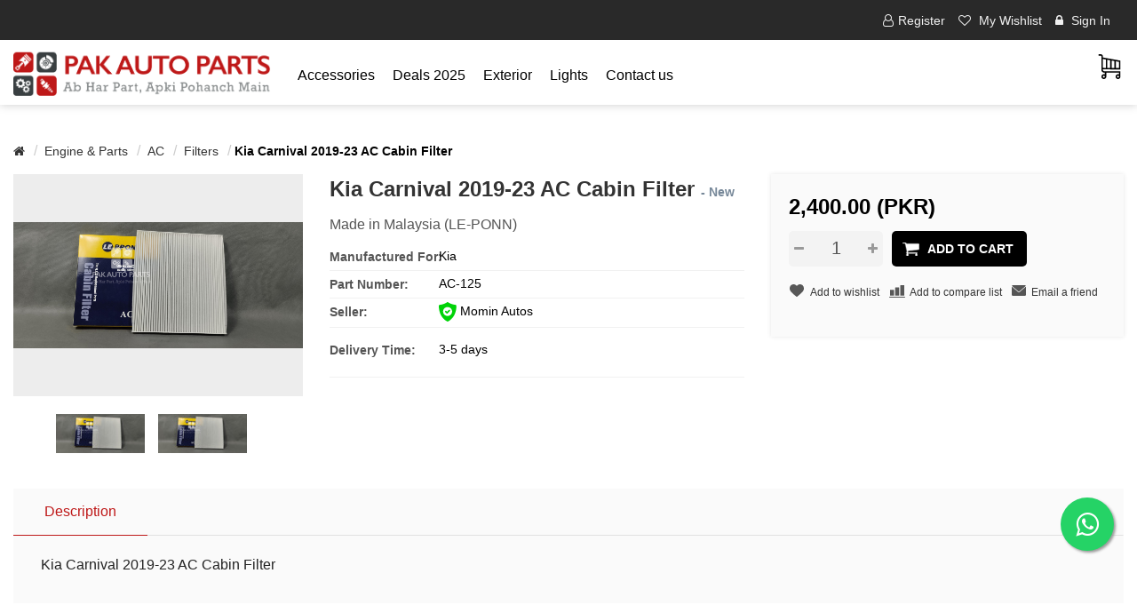

--- FILE ---
content_type: text/html; charset=utf-8
request_url: https://pakautoparts.pk/kia-carnival-2019-23-ac-cabin-filter
body_size: 7046
content:
<!DOCTYPE html><html lang=en class=html-product-details-page><head><title>Kia Carnival 2019-23 AC Cabin Filter-PakAutoParts</title><meta charset=UTF-8><meta name=description content="Made in Malaysia (LE-PONN)"><meta name=keywords content=""><meta http-equiv=X-UA-Compatible content="IE=edge"><meta name=generator content=nopCommerce><meta name=viewport content="width=device-width, initial-scale=1"><link href="https://fonts.googleapis.com/css?family=Montserrat:300,400,500,700" rel=stylesheet><style>.poweredby{display:none}.designedby{display:none}.payment-method{display:none}</style><script>(function(n,t,i,r,u,f){n.hj=n.hj||function(){(n.hj.q=n.hj.q||[]).push(arguments)};n._hjSettings={hjid:2294611,hjsv:6};u=t.getElementsByTagName("head")[0];f=t.createElement("script");f.async=1;f.src=i+n._hjSettings.hjid+r+n._hjSettings.hjsv;u.appendChild(f)})(window,document,"https://static.hotjar.com/c/hotjar-",".js?sv=")</script><div id=fb-root></div><script>window.fbAsyncInit=function(){FB.init({xfbml:!0,version:"v10.0"})},function(n,t,i){var r,u=n.getElementsByTagName(t)[0];n.getElementById(i)||(r=n.createElement(t),r.id=i,r.src="https://connect.facebook.net/en_US/sdk/xfbml.customerchat.js",u.parentNode.insertBefore(r,u))}(document,"script","facebook-jssdk")</script><div class=fb-customerchat attribution=setup_tool page_id=105999538166402 theme_color=#0A7CFF></div><script async src="https://www.googletagmanager.com/gtag/js?id=G-V76599X98S"></script><script>function gtag(){dataLayer.push(arguments)}window.dataLayer=window.dataLayer||[];gtag("js",new Date);gtag("config","G-V76599X98S")</script><script>!function(n,t,i,r,u,f,e){n.fbq||(u=n.fbq=function(){u.callMethod?u.callMethod.apply(u,arguments):u.queue.push(arguments)},n._fbq||(n._fbq=u),u.push=u,u.loaded=!0,u.version="2.0",u.queue=[],f=t.createElement(i),f.async=!0,f.src=r,e=t.getElementsByTagName(i)[0],e.parentNode.insertBefore(f,e))}(window,document,"script","https://connect.facebook.net/en_US/fbevents.js");fbq("init","873070499962907");fbq("track","PageView")</script><noscript><img height=1 width=1 style=display:none src="https://www.facebook.com/tr?id=873070499962907&amp;ev=PageView&amp;noscript=1"></noscript><script async src="https://pagead2.googlesyndication.com/pagead/js/adsbygoogle.js?client=ca-pub-9775099861119602" crossorigin=anonymous></script><meta property=og:type content=product><meta property=og:title content="Kia Carnival 2019-23 AC Cabin Filter"><meta property=og:description content="Made in Malaysia (LE-PONN)"><meta property=og:image content=/images/thumbs/0018805_kia-carnival-2019-23-ac-cabin-filter_1280.jpeg><meta property=og:image:url content=/images/thumbs/0018805_kia-carnival-2019-23-ac-cabin-filter_1280.jpeg><meta property=og:url content=https://pakautoparts.pk/kia-carnival-2019-23-ac-cabin-filter><meta property=og:site_name content=PakAutoParts><meta property=twitter:card content=summary><meta property=twitter:site content=PakAutoParts><meta property=twitter:title content="Kia Carnival 2019-23 AC Cabin Filter"><meta property=twitter:description content="Made in Malaysia (LE-PONN)"><meta property=twitter:image content=/images/thumbs/0018805_kia-carnival-2019-23-ac-cabin-filter_1280.jpeg><meta property=twitter:url content=https://pakautoparts.pk/kia-carnival-2019-23-ac-cabin-filter><meta name=viewport content="width=device-width, initial-scale=1"><link href=/Themes/WristwearTheme/Content/css/owl.carousel.min.css rel=stylesheet><link href=/Themes/WristwearTheme/Content/css/bootstrap.min.css rel=stylesheet><link href=/Themes/WristwearTheme/Content/css/font-awesome.min.css rel=stylesheet><link href=/Themes/WristwearTheme/Content/css/wristwear-styles.css rel=stylesheet><link href=/Themes/WristwearTheme/Content/css/wristwear-styles-responsive.css rel=stylesheet><link href=/lib/magnific-popup/magnific-popup.css rel=stylesheet><link rel=apple-touch-icon sizes=180x180 href=/icons/icons_0/apple-touch-icon.png><link rel=icon type=image/png sizes=32x32 href=/icons/icons_0/favicon-32x32.png><link rel=icon type=image/png sizes=192x192 href=/icons/icons_0/android-chrome-192x192.png><link rel=icon type=image/png sizes=16x16 href=/icons/icons_0/favicon-16x16.png><link rel=manifest href=/icons/icons_0/site.webmanifest><link rel=mask-icon href=/icons/icons_0/safari-pinned-tab.svg color=#5bbad5><link rel="shortcut icon" href=/icons/icons_0/favicon.ico><meta name=msapplication-TileColor content=#2d89ef><meta name=msapplication-TileImage content=/icons/icons_0/mstile-144x144.png><meta name=msapplication-config content=/icons/icons_0/browserconfig.xml><meta name=theme-color content=#ffffff><!--[if lt IE 9]><script src=https://oss.maxcdn.com/libs/respond.js/1.3.0/respond.min.js></script><![endif]--><body><!--[if lt IE 7]><p class=chromeframe>You are using an <strong>outdated</strong> browser. Please <a href="http://browsehappy.com/">upgrade your browser</a> or <a href="http://www.google.com/chromeframe/?redirect=true">activate Google Chrome Frame</a> to improve your experience.</p><![endif]--><div class=ajax-loading-block-window style=display:none></div><div id=dialog-notifications-success title=Notification style=display:none></div><div id=dialog-notifications-error title=Error style=display:none></div><div id=dialog-notifications-warning title=Warning style=display:none></div><div id=bar-notification class=bar-notification-container data-close=Close></div><div class=master-wrapper-page><!--[if lte IE 8]><div style=clear:both;height:59px;text-align:center;position:relative><a href=http://www.microsoft.com/windows/internet-explorer/default.aspx target=_blank> <img src=/Themes/WristwearTheme/Content/images/ie_warning.jpg height=42 width=820 alt="You are using an outdated browser. For a faster, safer browsing experience, upgrade for free today."> </a></div><![endif]--><div class=admin-header-link><ul></ul></div><div class=header><div class=header-upper><div class=container><div class=row><div class=col-md-4><div class=header-selectors-wrapper></div></div><div class="col-md-8 header-upper-right pull-right"><div class=header-links-wrapper><div class="header-links header-top-right"><ul><li class=register><a href="/register?returnUrl=%2Fkia-carnival-2019-23-ac-cabin-filter"><span><i class="fa fa-user-o" aria-hidden=true></i>Register</span></a><li class=my-wishlist><a href=/wishlist> <span class=wishlist-label><i class="fa fa-heart-o" aria-hidden=true></i> My Wishlist</span> </a><li class=login><a href="/login?returnUrl=%2Fkia-carnival-2019-23-ac-cabin-filter"><span><i class="fa fa-lock" aria-hidden=true></i> Sign In</span></a></ul></div></div></div></div></div></div><div class=header-lower><div class=container><div class=row><div class="col-xs-12 col-sm-3 col-md-2 col-lg-3"><div class=header-logo><a href="/"> <img alt=PakAutoParts src=/images/thumbs/0001172_New_Logo.png> </a></div></div><div class="col-xs-6 col-sm-6 col-md-7 col-lg-5 left-top-side"><div class=header-menu><div class=main-menu><nav class="navbar navbar-inverse category-menu"><div class=navbar-header><button aria-expanded=false data-target=#mobile-menu data-toggle=collapse class="navbar-toggle collapsed" type=button> <span class=sr-only>Toggle navigation</span> <span class=icon-bar></span> <span class=icon-bar></span> <span class=icon-bar></span> </button></div><div id=mobile-menu class="collapse navbar-collapse"><div class=cross-filter style=padding:15px><a onclick=closeMainMenu()><img width=24 alt="" src=/images/cross-sign.svg></a><script>function closeMainMenu(){$("#mobile-menu").removeClass("in")}</script></div><ul class="nav navbar-nav"><li class=dropdown><span class="fa fa-angle-down visible-xs"></span> <a class=dropdown-toggle href=/accessories role=button aria-expanded=false> <span class=category-name>Accessories</span> </a><ul class="dropdown-menu sub-menusublist first-level" role=menu><li><a href=/floor-mats-3>Floor Mats </a><li><a href=/polishes-waxes>Polishes &amp; Waxes </a><li><a href=/shampoo>Shampoo </a><li><a href=/fragrance-perfumes>Fragrance &amp; Perfumes </a><li><a href=/microfibers>Microfibers </a><li><a href=/cameras>Cameras </a><li><a href=/security>Security Systems </a><li><a href=/others>Other Accessories </a><li><a href=/air-compressors>Air Compressors </a><li><a href=/sun-shades>Sun Shades </a><li><a href=/facelifts>Facelifts </a><li><a href=/dashboard-mats>Dashboard Mats </a><li><a href=/door-guards>Door Guards </a><li><a href=/top-covers>Top Covers </a><li><a href=/arm-rest-6>Arm Rest </a><li><a href=/car-mobile-chargers>Car Mobile Chargers </a><li><a href=/windscreen-wipers>Windscreen Wipers </a></ul><li><a href=/deals-2025> Deals 2025 </a><li class=dropdown><span class="fa fa-angle-down visible-xs"></span> <a class=dropdown-toggle href=/exterior role=button aria-expanded=false> <span class=category-name>Exterior</span> </a><ul class="dropdown-menu sub-menusublist first-level" role=menu><li><a href=/mud-flaps>Mud Flaps </a><li><a href=/back-cut>Back Cut </a><li><a href=/nose-cut>Nose Cut </a><li><a href=/rear-wind-screen>Rear Wind Screen </a><li><a href=/bonnet-hoods>Bonnet Hoods </a><li><a href=/bumpers>Bumpers </a><li><a href=/door-visors>Door Visors </a><li><a href=/doors>Doors </a><li><a href=/fender-shields>Fender Shields </a><li><a href=/fenders>Fenders </a><li><a href=/front-windshields>Front Windshields </a><li><a href=/other-exterior-parts>Other Exterior Parts </a><li><a href=/radiator-grilles>Radiator Grilles </a><li><a href=/side-mirrors>Side Mirrors </a><li><a href=/side-panels>Side Panels </a><li><a href=/side-skirts>Side Skirts </a><li><a href=/side-steps>Side Steps </a><li><a href=/spoilers>Spoilers </a><li><a href=/trunk-panels>Trunk </a></ul><li class=dropdown><span class="fa fa-angle-down visible-xs"></span> <a class=dropdown-toggle href=/lights-2 role=button aria-expanded=false> <span class=category-name>Lights</span> </a><ul class="dropdown-menu sub-menusublist first-level" role=menu><li><a href=/fog-lights>Fog Lights </a><li><a href=/headlights>Headlights </a><li><a href=/other-lights>Other Lights </a><li><a href=/tail-lights>Tail Lights </a><li><a href=/turn-signal>Turn Signal </a></ul><li><a href=/contactus>Contact us</a></ul></div></nav></div></div></div><div class="col-xs-6 col-sm-3 col-md-3 col-lg-4 right-top-side"><div class="d-flex search-box-wrapper"><a class=register-btn href=/Home/Register>Register your Store</a><div id=flyout-cart class=flyout-main-wrapper><div class=shopping-cart-link><a href=/cart> <span class=cart-label><span class=hidden-xs>Shopping cart</span></span> </a></div><div class=flyout-cart-wrapper id=flyout-cart-wrapper><div class=mini-shopping-cart><div class=count>You have no items in your shopping cart.</div></div></div></div></div></div></div><a class="register-btn mobile" href=/Home/Register>Register your Store</a></div></div><link rel=stylesheet href=https://maxcdn.bootstrapcdn.com/font-awesome/4.5.0/css/font-awesome.min.css><a href="https://api.whatsapp.com/send?phone=923164296330&amp;text=Hi" class=float target=_blank> <i class="fa fa-whatsapp my-float"></i> </a><style>.float{position:fixed;width:60px;height:60px;bottom:100px;right:26px;background-color:#25d366;color:#fff;border-radius:50px;text-align:center;font-size:30px;box-shadow:2px 2px 3px #999;z-index:100}.my-float{margin-top:16px}</style></div><div class=master-wrapper-content><div class=container><div class=row><div class=col-md-12></div></div><div class=ajax-loading-block-window style=display:none><div class=loading-image></div></div></div><div class=master-column-wrapper><div class=container><div class=row><div class=col-md-12><div class=breadcrumb-wrapper><div class=breadcrumb-wrapper><ol class=breadcrumb itemscope itemtype=http://schema.org/BreadcrumbList><li><span itemscope itemtype=http://data-vocabulary.org/Breadcrumb> <a href="/" itemprop=url> <span itemprop=title><i class="fa fa-home"></i><span class=product-breadcrumb-homelink>Home</span></span> </a> </span><li itemprop=itemListElement itemscope itemtype=http://schema.org/ListItem><span> <a href=/engineandparts itemprop=item> <span itemprop=name>Engine &amp; Parts</span> </a> </span><meta itemprop=position content=1><li itemprop=itemListElement itemscope itemtype=http://schema.org/ListItem><span> <a href=/ac itemprop=item> <span itemprop=name>AC</span> </a> </span><meta itemprop=position content=2><li itemprop=itemListElement itemscope itemtype=http://schema.org/ListItem><span> <a href=/filters-3 itemprop=item> <span itemprop=name>Filters</span> </a> </span><meta itemprop=position content=3><li itemprop=itemListElement itemscope itemtype=http://schema.org/ListItem><strong class=active itemprop=name>Kia Carnival 2019-23 AC Cabin Filter</strong> <span itemprop=item itemscope itemtype=http://schema.org/Thing id=/kia-carnival-2019-23-ac-cabin-filter> </span><meta itemprop=position content=4></ol></div></div><div class="page product-details-page"><div class=page-body><form method=post id=product-details-form action=/kia-carnival-2019-23-ac-cabin-filter><div itemscope itemtype=http://schema.org/Product data-productid=14058><div class=product-essential><div class=row><div class=col-md-8><div class=row><div class=col-md-5><div class=gallery><div class=picture><img alt="Picture of Kia Carnival 2019-23 AC Cabin Filter" src=/images/thumbs/0018805_kia-carnival-2019-23-ac-cabin-filter_1280.jpeg title="Picture of Kia Carnival 2019-23 AC Cabin Filter" itemprop=image id=main-product-img-14058></div><div class=picture-thumbs><a class=thumb-item href=/images/thumbs/0018805_kia-carnival-2019-23-ac-cabin-filter.jpeg alt="Picture of Kia Carnival 2019-23 AC Cabin Filter" title="Picture of Kia Carnival 2019-23 AC Cabin Filter"> <img src=/images/thumbs/0018805_kia-carnival-2019-23-ac-cabin-filter_100.jpeg alt="Picture of Kia Carnival 2019-23 AC Cabin Filter" title="Picture of Kia Carnival 2019-23 AC Cabin Filter" data-defaultsize=/images/thumbs/0018805_kia-carnival-2019-23-ac-cabin-filter_1280.jpeg data-fullsize=/images/thumbs/0018805_kia-carnival-2019-23-ac-cabin-filter.jpeg> </a> <a class=thumb-item href=/images/thumbs/0018806_kia-carnival-2019-23-ac-cabin-filter.jpeg alt="Picture of Kia Carnival 2019-23 AC Cabin Filter" title="Picture of Kia Carnival 2019-23 AC Cabin Filter"> <img src=/images/thumbs/0018806_kia-carnival-2019-23-ac-cabin-filter_100.jpeg alt="Picture of Kia Carnival 2019-23 AC Cabin Filter" title="Picture of Kia Carnival 2019-23 AC Cabin Filter" data-defaultsize=/images/thumbs/0018806_kia-carnival-2019-23-ac-cabin-filter_1280.jpeg data-fullsize=/images/thumbs/0018806_kia-carnival-2019-23-ac-cabin-filter.jpeg> </a></div></div></div><div class=col-md-7><div class=overview><div class="product-name panel-heading"><h1 itemprop=name>Kia Carnival 2019-23 AC Cabin Filter <span class=new-parts>- New</span></h1></div><div class=short-description>Made in Malaysia (LE-PONN)</div><div class=manufacturers><strong class=label>Manufactured For:</strong> <span class=value> <a href=/kia>Kia</a> </span></div><div class=additional-details><div class=manufacturer-part-number><span class=label>Part Number:</span> <span class=value id=mpn-14058>AC-125</span></div><div class=product-vendor><strong class=label>Seller:</strong> <span class=value><a style=text-decoration:none href=/momin-autos> <img width=20 src=/images/trusted.svg> Momin Autos</a></span></div></div><div class=delivery><div class=delivery-date><strong class=label>Delivery Time:</strong> <span class=value>3-5 days</span></div></div></div></div></div></div><div class=col-md-4><div class=product-right-section><div class="price-section clearfix"><div class=prices itemprop=offers itemscope itemtype=http://schema.org/Offer><div class=product-price><span itemprop=price content=2400.00 class=price-value-14058> 2,400.00 (PKR) </span></div><meta itemprop=priceCurrency content=PKR></div><div class=add-to-cart><div class=add-to-cart-panel><div class=quantity-box><div class=addtocart-quantity-box><input class="qty-input form-control" data-val=true data-val-required="The Qty field is required." id=addtocart_14058_EnteredQuantity name=addtocart_14058.EnteredQuantity type=text value=1> <span class=increase-quantity onclick="IncreaseQuantity(&#34;addtocart_14058_EnteredQuantity&#34;)"><i class="fa fa-plus" aria-hidden=true></i></span> <span class=decrease-quantity onclick="DecreaseQuantity(&#34;addtocart_14058_EnteredQuantity&#34;)"><i class="fa fa-minus" aria-hidden=true></i></span></div></div><div class=product-add-button><input type=button id=add-to-cart-button-14058 class="btn btn-primary add-to-cart-button" value="Add to cart" data-productid=14058 onclick="return AjaxCart.addproducttocart_details(&#34;/addproducttocart/details/14058/1&#34;,&#34;#product-details-form&#34;),!1"></div></div></div><div class="d-flex w-100 product-more-option"><div class=add-to-wishlist><input type=button id=add-to-wishlist-button-14058 class="btn add-to-wishlist-button" value="Add to wishlist" data-productid=14058 onclick="return AjaxCart.addproducttocart_details(&#34;/addproducttocart/details/14058/2&#34;,&#34;#product-details-form&#34;),!1"></div><div class=compare-products><input type=button value="Add to compare list" class="btn add-to-compare-list-button" onclick="return AjaxCart.addproducttocomparelist(&#34;/compareproducts/add/14058&#34;),!1"></div><div class=email-a-friend><input type=button value="Email a friend" class="btn email-a-friend-button" onclick="setLocation(&#34;/productemailafriend/14058&#34;)"></div></div><div class=product-share-button><div class="addthis_toolbox addthis_default_style"><a class=addthis_button_preferred_1></a><a class=addthis_button_preferred_2></a><a class=addthis_button_preferred_3></a><a class=addthis_button_preferred_4></a><a class=addthis_button_compact></a><a class="addthis_counter addthis_bubble_style"></a></div><script src="https://s7.addthis.com/js/250/addthis_widget.js#pubid=nopsolutions"></script></div><div></div></div></div></div></div><div class=product-details-tabs><ul class="nav nav-tabs"><li class=active><a href=#description data-toggle=tab>Description</a></ul><div class=tab-content><div class="full-description tab-pane fade in active" id=description itemprop=description><p>Kia Carnival 2019-23 AC Cabin Filter</div><div class="product-specification tab-pane fade" id=specification></div><div class="product-tags tab-pane fade" id=tags></div><div class="product-tierprices tab-pane fade" id=tierprices></div></div></div></div><div class=product-collateral><div class=row></div></div></div><input name=__RequestVerificationToken type=hidden value=CfDJ8IThxoGoXGFEmBFAND88bZl2_XWv30qfYnBesrCx5HMkcO913oJuR3Yl9KartrbLQ-TBoVlPRSwSFYUmwBkQQ59UnczAs5_RH9sAoTFlxrMfFTxlDCGjD84WVB6hI_tM7dsETXZghXpm81dLFxADJkw></form></div></div></div></div></div></div></div><div class=footer><div class=footer-upper><div class=container><div class=row><div class="column newsletter-wrapper col-sm-12 col-md-12"><div class="block block-newsletter"><div class=listbox><div id=newsletter-subscribe-block class=newsletter-subscribe-block><div class="newsletter-email col-md-12 col-sm-12 col-xs-12"><div class="col-md-4 col-sm-4 col-xs-12"><strong>Newsletter</strong></div><div class="form-group col-md-8 col-sm-8 col-xs-12"><div class="col-md-6 col-sm-6 col-xs-12"><input id=newsletter-email class="newsletter-subscribe-text form-control" placeholder="Enter your email here..." aria-label="Sign up for our newsletter" type=email name=NewsletterEmail></div><div class="col-md-6 col-sm-6 col-xs-12"><input type=button value=Subscribe id=newsletter-subscribe-button class="btn btn-default newsletter-subscribe-button"></div></div><span class=field-validation-valid data-valmsg-for=NewsletterEmail data-valmsg-replace=true></span></div></div><div class=newsletter-validation><span id=subscribe-loading-progress style=display:none class=please-wait>Wait...</span> <span class=field-validation-valid data-valmsg-for=NewsletterEmail data-valmsg-replace=true></span></div><div id=newsletter-result-block class="newsletter-result-block newsletter-result"></div></div></div></div></div></div></div><div class=footer-middle><div class=container><div class=row><div class="column my-account col-sm-3 col-md-3"><div class=title><i class="fa fa-chevron-circle-right" aria-hidden=true></i> <strong>My account</strong></div><ul class="nav nav-list"><li><a href=/customer/info><i class="fa fa-angle-right"></i>My account</a><li><a href=/order/history><i class="fa fa-angle-right"></i>Orders</a><li><a href=/cart><i class="fa fa-angle-right"></i>Shopping cart</a><li><a href=/wishlist><i class="fa fa-angle-right"></i>Wishlist</a></ul></div><div class="column customer-service col-sm-3 col-md-3"><div class=title><i class="fa fa-chevron-circle-right" aria-hidden=true></i> <strong>Customer service</strong></div><ul class="nav nav-list"><li><a href=/sitemap><i class="fa fa-angle-right"></i>Sitemap</a><li><a href=/recentlyviewedproducts><i class="fa fa-angle-right"></i>Recently viewed products</a><li><a href=/contactus><i class="fa fa-angle-right"></i>Contact us</a></ul></div><div class="column information col-sm-3 col-md-3"><div class=title><i class="fa fa-chevron-circle-right" aria-hidden=true></i> <strong>Information</strong></div><ul class="nav nav-list"><li><a href=/shipping-returns><i class="fa fa-angle-right"></i>Return Terms &amp; Conditions</a><li><a href=/conditions-of-use><i class="fa fa-angle-right"></i>Terms of Services</a><li><a href=/about-us><i class="fa fa-angle-right"></i>About us</a><li><a href=/search><i class="fa fa-angle-right"></i>Search</a></ul></div><div class="column contact-wrapper col-sm-3 col-md-3"><div class=title><i class="fa fa-chevron-circle-right" aria-hidden=true></i> <strong>Follow us</strong></div><ul class="nav nav-list social-wrapper"><li class=facebook><a href=https://www.facebook.com/pakautoparts.com.pk target=_blank><i class="fa fa-facebook"></i></a><li class=twitter><a href="https://www.instagram.com/pakautoparts.pk/" target=_blank><i class="fa fa-twitter"></i></a><li class=youtube><a href=https://www.youtube.com/@PakAutoPartsOfficial target=_blank><i class="fa fa-youtube"></i></a></ul><div class=payment-method><div class=title><i class="fa fa-chevron-circle-right" aria-hidden=true></i> <strong>Payment Methods</strong></div><ul class="nav nav-list"><li class=payment-method><li class=payment-method2><li class=payment-method3><li class=payment-method4></ul></div></div></div></div></div><div class=footer-lower><div class=container><div class=row><div class="col-xs-12 col-sm-5 col-md-5"><div class=footer-information></div><div class=footer-disclaimer>Copyright &copy; 2026 PakAutoParts. All rights reserved.</div></div><div class="col-xs-12 col-sm-3 col-md-3 footer-store-theme"></div><div class="col-xs-12 col-sm-4 col-md-4"><div class="designedby pull-right"></div></div></div></div></div></div><div id=backTop></div><link href=/Themes/WristwearTheme/Content/css/jquery-ui-1.10.3.custom.min.css rel=stylesheet><link href=/Themes/WristwearTheme/Content/css/owl.carousel.min.css rel=stylesheet><script src=/Themes/WristwearTheme/Content/js/head.min.js></script><script src=/lib/jquery/jquery-3.3.1.min.js></script><script src=/lib/jquery-validate/jquery.validate-v1.17.0/jquery.validate.min.js></script><script src=/lib/jquery-validate/jquery.validate.unobtrusive-v3.2.10/jquery.validate.unobtrusive.min.js></script><script src=/lib/jquery-ui/jquery-ui-1.12.1.custom/jquery-ui.min.js></script><script src=/lib/jquery-migrate/jquery-migrate-3.0.1.min.js></script><script src=/js/public.common.js></script><script src=/js/public.ajaxcart.js></script><script src=/js/public.countryselect.js></script><script src=/Themes/WristwearTheme/Content/js/bootstrap.min.js></script><script src=/Themes/WristwearTheme/Content/js/owl.carousel.min.js></script><script src=/Themes/WristwearTheme/Content/js/wristwear.js></script><script src=/lib/magnific-popup/jquery.magnific-popup.min.js></script><script>$(document).ready(function(){$(".picture-thumbs").magnificPopup({type:"image",delegate:"a",removalDelay:300,gallery:{enabled:!0,navigateByImgClick:!0,preload:[0,1],tPrev:"Previous (Left arrow key)",tNext:"Next (Right arrow key)",tCounter:"%curr% of %total%"},tClose:"Close (Esc)",tLoading:"Loading..."})})</script><script>$(document).ready(function(){$(".thumb-item > img").on("click",function(){$("#main-product-img-14058").attr("src",$(this).attr("data-defaultsize"));$("#main-product-img-14058").attr("title",$(this).attr("title"));$("#main-product-img-14058").attr("alt",$(this).attr("alt"));$("#main-product-img-lightbox-anchor-14058").attr("href",$(this).attr("data-fullsize"));$("#main-product-img-lightbox-anchor-14058").attr("title",$(this).attr("title"))})})</script><script>$(document).on("product_attributes_changed",function(n){n.changedData.isFreeShipping?$(".free-shipping").removeClass("invisible"):$(".free-shipping").addClass("invisible")})</script><script>$(document).ready(function(){$("#addtocart_14058_EnteredQuantity").on("keydown",function(n){if(n.keyCode==13)return $("#add-to-cart-button-14058").trigger("click"),!1})})</script><script>function IncreaseQuantity(n){var i=document.getElementById(n).value,t=parseInt(i);return t=t+1,document.getElementById(n).value=t,!0}function DecreaseQuantity(n){var i=document.getElementById(n).value,t;return i<=0?0:(t=parseInt(i),t=t-1,document.getElementById(n).value=t,!0)}</script><script>$(document).ready(function(){$("#mobile-menu .dropdown .fa-angle-down").on("click",function(){var n=$(this);n.siblings("ul.dropdown-menu").slideToggle("slow",function(){n.siblings("ul.dropdown-menu").css("display")=="block"?n.addClass("rotate"):n.siblings("ul.dropdown-menu").css("display")=="none"&&n.removeClass("rotate")})})})</script><script>AjaxCart.init(!1,".header-links .cart-qty",".header-links .wishlist-qty","#flyout-cart")</script><script>function newsletter_subscribe(n){var t=$("#subscribe-loading-progress"),i;t.show();i={subscribe:n,email:$("#newsletter-email").val()};$.ajax({cache:!1,type:"POST",url:"/subscribenewsletter",data:i,success:function(n){$("#newsletter-result-block").html(n.Result);n.Success?($("#newsletter-subscribe-block").hide(),$("#newsletter-result-block").show()):$("#newsletter-result-block").fadeIn("slow").delay(2e3).fadeOut("slow")},error:function(){alert("Failed to subscribe.")},complete:function(){t.hide()}})}$(document).ready(function(){$("#newsletter-subscribe-button").on("click",function(){newsletter_subscribe("true")});$("#newsletter-email").on("keydown",function(n){if(n.keyCode==13)return $("#newsletter-subscribe-button").trigger("click"),!1})})</script><script>var options=$("#cmodel").html();$("#mid").change(function(){var n=$("#mid :selected").val();($("#cmodel").html(options),n!="0")&&$('#cmodel :not([manufacturer="'+n+'"])').remove()})</script><script src=/js/promo/flipclock.js></script><link href=/js/promo/flipclock.css rel=stylesheet><script>var clock;$(document).ready(function(){var n,t=new Date(2021,10,19,0,0,0,1),i=new Date,r=t.getTime()-i.getTime();n=$(".clock").FlipClock({clockFace:"DailyCounter",autoStart:!1,callbacks:{stop:function(){}}});n.setTime(r/1e3);n.setCountdown(!0);n.start()})</script>

--- FILE ---
content_type: text/html; charset=utf-8
request_url: https://www.google.com/recaptcha/api2/aframe
body_size: 267
content:
<!DOCTYPE HTML><html><head><meta http-equiv="content-type" content="text/html; charset=UTF-8"></head><body><script nonce="LGt2UWTdr283BcRVtUiIfQ">/** Anti-fraud and anti-abuse applications only. See google.com/recaptcha */ try{var clients={'sodar':'https://pagead2.googlesyndication.com/pagead/sodar?'};window.addEventListener("message",function(a){try{if(a.source===window.parent){var b=JSON.parse(a.data);var c=clients[b['id']];if(c){var d=document.createElement('img');d.src=c+b['params']+'&rc='+(localStorage.getItem("rc::a")?sessionStorage.getItem("rc::b"):"");window.document.body.appendChild(d);sessionStorage.setItem("rc::e",parseInt(sessionStorage.getItem("rc::e")||0)+1);localStorage.setItem("rc::h",'1769103474986');}}}catch(b){}});window.parent.postMessage("_grecaptcha_ready", "*");}catch(b){}</script></body></html>

--- FILE ---
content_type: text/css
request_url: https://pakautoparts.pk/Themes/WristwearTheme/Content/css/wristwear-styles-responsive.css
body_size: 12150
content:
/*!
 * Wristwear Theme v2.2.0 (http://themes.nopaccelerate.com/themes/wristwear-nopcommerce-theme/)
 * Copyright 2019 Xcellence-IT.
 * Licensed under LICENSETYPE (http://www.nopaccelerate.com/terms/)
 */

.product-filters > .filter-title {
  display: none;
}

.product-filters > .filter-content {
  display: none;
}


.product-grid .item-box .thumbnail {
  height: 100%;
}

  .product-grid .item-box .thumbnail .product-item {
    height: 100%
  }


/* Responsive Styles for Wristwear Theme
    @media Queries 
*/
@media (min-width:1200px){
   #customerTaxType, #customerCurrency, #customerlanguage{padding:5px;margin-top:10px;}
    .footer .footer-middle .social-wrapper li a{margin-right:4px;}
}
@media (min-width:1200px) and (max-width:1260px) {
    .news-list-homepage .news-items .item {
        padding: 0 25px;
    }
    .owl-prev {
        left: -15px;
    }
    .owl-next {
        right: -15px;
    }
}
@media (min-width:992px) and (max-width:1199px){
    .header-menu .navbar.navbar-inverse .nav.navbar-nav > li.active > a,.header-menu .navbar.navbar-inverse .nav.navbar-nav > li > a{padding:20px 15px;}
    .lt-1024 body .responsive {display: none;}
    .lt-1024 body .header-links{margin-top:0px;}
    .lt-1024 body .navbar.navbar-inverse.goToTop{position:fixed;top:0px !important;}
    .lt-1024 body .master-wrapper-page.container{margin-top:15px;}
    .lt-ie11 .login-page .checkbox input[type="checkbox"]{ margin-left:15px;}
    .compare-products-table{overflow-x: scroll;}
    .cart-total .nobr{white-space: inherit !important;}
    .shopping-cart-page .order-summary-content .checkout-attributes select{ width:95%;}
    .entity-body.category-body.product-link li { width:47%;}
    .sitemap-page .entity .category-body ul{padding:0; margin:0px 10px;}
    .product-tag-page .item-box.product-grid,.vendor-page .item-box.product-grid,.manufacturer-page .item-box.product-grid,.category-page .item-box.product-grid{margin-bottom:20px;}
    .main-menu.goToTop .navbar.navbar-inverse.category-menu{width:940px !important;}
    .product-details-page .product-reviews-overview .product-review-box{margin-right:15px;}
    .product-details-page .product-reviews-overview .product-no-reviews{margin-top:10px;}
    .product-details-page .customer-entered-price .enter-price-label{width:28%;padding-top:0px;}
    #index-page .slider-wrapper.theme-custom{max-width:100%;}
    .viewmode-icon.grid{margin-right:-5px;}
    .viewmode-icon{display:inline-block;float:none;}
    .grid-list-icon{width:100%;text-align:right;}
    .block.block-recently-viewed-products.well.box-shadow-wrapper .product-name{width:58%;}
    .item-box .rating::after{right:3%;}
    .item-box .rating::before{left:3%;}
    .product-details-page .thumb-popup-link{height:90px;width:90px;}
    .product-details-page .variant-overview{width:50%;}
    .product-details-page .variant-overview .add-to-cart .product-add-button{margin-top:15px;}
    .product-details-page .variant-overview .add-to-cart{margin-bottom:15px;}
    #opc-confirm_order #confirm-order-buttons-container .confirm-order-next-step-button{background:#f10044 url("../images/checkout-order-confrim.png") no-repeat scroll 60px center;width:280px;}
    #opc-confirm_order #confirm-order-buttons-container .confirm-order-next-step-button:hover{background:#37465d url("../images/checkout-order-confrim.png") no-repeat scroll 60px center;}
    .bottom-box-shadow {height: 30px;}
    .payment-method ul .payment-method1,.payment-method ul .payment-method2,.payment-method ul .payment-method3,.payment-method ul .payment-method4 {width: 53px;}
     .footer-middle .title, .footer-middle .contact-wrapper div {float: left;margin-bottom: 15px;width: 100%;padding-bottom:15px;}
    .footer-middle .title i,.footer-middle .contact-wrapper div i {color: #f10044;float: left;font-size: 15px;margin-right: 8px;}
    .footer-middle .title strong,.footer-middle .contact-wrapper div strong {float: left;font-size:18px;line-height: 16px;width: 85%;text-transform:none;}
    .footer .footer-middle .social-wrapper li a{margin-right:5px;margin-bottom: 5px;}
}
@media (min-width:992px) {
 
  .checkout-page .terms-of-service {
    float: right;
    width: 30%;
  }
    .checkout-page #confirm-order-form .terms-of-service {
        width:100%;
        float:none;
    }
}
@media (max-width:991px){
  .order-summary-content .no-data.no-data-wrapper{
      display:block
  }
  .product-details-page .nav-tabs > li > a {
    padding: 9px 10px;
    font-size: 16px;
    white-space: nowrap;
  }
  .product-details-page .product-details-tabs .nav-tabs {
    display: flex;
    overflow-x: auto;
  }
  .price-section {
    text-align: center
  }
  .not-found-seciton {
    text-align: center !important;
    margin-bottom: 20px;
  }
  .jumbotron .h1, .jumbotron h1{
      font-size:30px !important
  }
  .registeration-inner {
    display: block !important;
  }
  .registeration-inner-list {
    width: 100% !important;
    padding: 40px !important;
  }
    .listbox,.lt-ie9 .listbox,.footer-middle .nav.nav-list,.lt-ie9 .nav.nav-list{display:none;}
    .side-content{clear:both;}
    .sidebar .title{background:url("../images/toggle-down-arrow.png") no-repeat #f10044  right center;font-size:16px;padding:15px;cursor:pointer;border-bottom:1px solid #ddd;box-shadow:0 -3px 5px #aaaaaa;-moz-box-shadow:0 -3px 5px #aaa;-web-box-shadow:0 -3px 5px #aaaaaa;}
    .sidebar .title.arrow-up-down{background:url("../images/toggle-up-arrow.png") no-repeat #f10044 right center;}
    .box-shadow-wrapper{width:49%;margin-right:2%;}
    .lt-ie9 .box-shadow-wrapper{width:48%;margin-right:2%;}
    .box-shadow-wrapper:nth-child(2n){margin-right:0px;}
    .box-shadow-wrapper .listbox{border-top:none;}
    .block.block-account-navigation.well.box-shadow-wrapper{float: none;margin: 0 auto 30px;}
    .lt-ie11 .login-page .checkbox input[type="checkbox"]{ margin-left:15px;}
    .header-upper{height:auto;}
    .currency-selector, .language-selector{display:inline-block;float:none;}
    .header-selectors-wrapper{width:100%;text-align:center;border-bottom:1px solid #33393e;padding-bottom:10px;}
    .header-links-wrapper .header-top-right{display:inline-block;text-align:center;width:100%;}
    .header-top-right ul li{display:inline-block;}
    .header-top-right ul li.my-account a, .header-top-right ul li.register a{border-left:none;}
    .header-top-right ul li a{border-right:none;float:left;display:inline-block;}
    .header-upper-right{float:none !important;}
    .shopping-cart-link > a{border:none;}
    .main-menu.goToTop .navbar.navbar-inverse.category-menu{margin: 0 auto;width: 720px !important;}
    .header-menu .navbar.navbar-inverse .nav.navbar-nav li > a{font-size:16px;padding:7px 12px; color:#222}
    .header-menu .navbar.navbar-inverse .nav.navbar-nav li.active > a{font-size:16px;padding:7px 12px;}
    #index-page .slider-wrapper.theme-custom{width:100%;max-width:100%;}
    .main-content,.category-grid.home-page-category-grid.row{clear:both;}
    .product-grid .item-box, .item-box.product-grid{margin-bottom:30px;}
    .product-details-page .customer-entered-price .enter-price-input, .product-details-page .customer-entered-price .enter-price-label {
        float: none;
        display: inline-block;
    }
    .product-details-page .product-add-button{float:left;}
    .forum-edit-page .form-group label{margin-bottom:5px;}
    .master-wrapper-page{margin-top:0px;}
    /*.home-make-slider .owl-nav, .home-news-slider .owl-nav,.crosssell-products-slider .owl-nav,.home-bestseller-slider .owl-nav,.home-features-slider .owl-nav,.related-products-slider .owl-nav,.also-purchased-products-slider .owl-nav,.home-category-slider .owl-nav{position:inherit;float:left;width:100%;text-align:center;margin-bottom:40px;}*/
    .home-make-slider .owl-nav, .home-news-slider .owl-nav .owl-prev,.crosssell-products-slider .owl-nav .owl-prev,.home-bestseller-slider .owl-nav .owl-prev,.home-features-slider .owl-nav .owl-prev,.related-products-slider .owl-nav .owl-prev,.also-purchased-products-slider .owl-nav .owl-prev,.home-category-slider .owl-nav .owl-prev{float:none;display:inline-block;position:inherit;margin-right:15px;}
    .home-make-slider .owl-nav, .home-news-slider .owl-nav .owl-next,.crosssell-products-slider .owl-nav .owl-next,.home-bestseller-slider .owl-nav .owl-next,.home-features-slider .owl-nav .owl-next,.related-products-slider .owl-nav .owl-next,.also-purchased-products-slider .owl-nav .owl-next,.home-category-slider .owl-nav .owl-next{float:none;display:inline-block;position:inherit;}
    .category-grid .item-box .category-item,.home-make-slider .owl-nav, .home-news-slider .owl-nav{margin-bottom:0px;}
    .home-make-slider .owl-nav, .home-news-slider .owl-nav{margin-top:20px;}
    .product-category-item .picture .title a{width:140px;padding:10px;font-size:16px;}
    .product-category-item .picture .title{width:140px;}
    .home-page .topic-html-content,.title.sub-title{margin-bottom:30px;}
    .item-box .rating::after{right:3%;}
    .item-box .rating::before{left:3%;}
    
    .product-details-page .product-share-button a,.product-details-page .delivery, .product-details-page .add-to-cart, .product-details-page .overview .delivery-date,.product-details-page .product-reviews-overview .product-review-links, .product-details-page .product-reviews-overview .product-review-box, .product-details-page .product-reviews-overview .product-no-reviews{float:none;text-align:center;display:inline-block;}
    .product-details-page .rating{margin:0 auto;text-align:center;}
    .product-details-page .addtocart-quantity-box,.product-details-page .availability .stock strong,.product-details-page .stock .value{display:inline-block;float:none;}
    
    .product-details-page .add-to-cart .quantity-box label{float:none;vertical-align:text-bottom;display:inline-block;}
    .product-details-page .add-to-cart .product-add-button{float:none;margin-top:15px;display:inline-block;}
    .product-details-page .attributes{clear:both;}
    .product-details-page .attributes .text-prompt{display:inline-block;margin-bottom:5px;}
    .giftcard textarea,.giftcard input,.product-details-page .attributes input,.product-details-page .attributes .btn-dropdown.form-control,.product-details-page .attributes select{width:auto !important;margin:0 auto;max-width:100%;display:inline-block;}
    .overview-buttons div{float:none;display:inline-block;margin-bottom:10px;}
    .product-details-page .gallery{margin-bottom:0px;}
    .product-details-page .product-variant-wrapper{border-bottom: 1px solid #ddd;margin-bottom: 30px;overflow: hidden;}
  .product-details-page .addtocart-quantity-box {
    margin-right: 0px;
    float: none;
    max-width: 106px;
    margin: auto;
    display:flex;
  }
    .product-details-page .variant-overview .add-to-cart .qty-input{width:60px !important}
    .order-details-page .billing-info, .order-details-page .shipping-info{margin-bottom:20px;}
    .forum-topic-page .topic-posts{padding:0;}
    .order-progress .nav.nav-pills li{margin-bottom:10px;}
    .qty-input.form-control{width:100%;}
    .return-request-page select{padding:6px 1px;}
    .bottom-box-shadow {height: 30px;}
    .header-top-right ul li{float:none;}
    .item-box .add-to-compare-list-button:hover {width: 208px;white-space: nowrap;overflow: hidden;text-overflow: ellipsis;float: left;}
}
@media (min-width:992px) and (max-width: 1059px) {
    .news-list-homepage .news-items .item {
        padding: 0 35px;
    }
    .owl-prev {
        left: -10px;
    }
    .owl-next {
        right: -10px;
    }
}


@media (max-width: 1024px) {
  .category-grid .item-box .category-item .picture > a {
    height: 125px;
    margin: auto;
  
  }

  .product-category-item .picture .title {
    width: 100%;
    padding: 10px;
    text-align: center;
    padding-top: 0px;
  }
}


  @media (min-width:768px) and (max-width: 991px) {
    .Search-banner h1{
        font-size:40px !important;
    }
    .car-parts {
      width: 19% !important;
    }
    .header-lower .search-box {
      width: 100%;
    }

    .Search-banner h1 {
      font-size: 40px !important;
    }

    .Search-banner h2 {
      font-size: 20px !important;
    }

    .services-offer {
      flex-wrap: wrap !important;
    }

      .services-offer > div {
        width: 50% !important;
        margin-bottom: 20px;
      }

    .responsive {
      display: none;
    }

    .new-wrapper.register-block {
      margin-bottom: 20px;
    }

    .forum-search-text.form-control {
      width: 85%;
      margin-top: 1px;
      margin-right: 0px;
    }

    .forum-edit-page .options-checkbox {
      padding-left: 5px;
    }

    .forum-topic-page .post-info {
      width: 30%;
    }

    .forum-topic-page .post-content {
      width: 69%;
    }

    .cart-total .nobr {
      white-space: inherit !important;
    }

    .shopping-cart-page .order-summary-content .checkout-attributes select {
      width: 94%;
    }

    .entity-body.category-body.product-link li {
      width: 47%;
    }

    .sitemap-page .entity .category-body ul {
      padding: 0;
      margin: 0px 10px;
    }

    .forum-edit-page .checkbox.options-checkbox.checkbox input[type="checkbox"] {
      margin-left: -5px;
      position: relative;
    }

    .eu-cookie-bar-notification {
      margin-left: 0;
    }

    #billing-address-select, #shipping-address-select {
      margin-bottom: 10px;
      width: 100%;
    }

    .navbar.navbar-inverse.goToTop {
      position: fixed;
      top: 0px !important;
    }

    .master-wrapper-page.container {
      margin-top: 15px;
    }

    #newsletter-email {
      font-size: 13px !important;
    }

    #products-pagesize {
      width: 100%;
    }

    .newsletter-subscribe-block {
      display: inline-block;
      width: 100%;
    }

    .attributes .btn-dropdown.form-control {
      width: 100%;
    }

    .account-page .page-title, .order-details-page .page-title, .shipment-details-page .page-title, .private-messages-page .page-title, .private-message-view-page .page-title {
      text-align: center;
    }

    .forums-main-page .forums-main-header .current-time {
      padding-right: 30px;
      padding-top: 10px;
    }

    .product-details-page .gallery .picture img {
      width: auto;
    }

    .header-menu .navbar.navbar-inverse .nav.navbar-nav > li.dropdown > a:hover::before {
      top: 43px;
    }

    .header-menu .navbar.navbar-inverse .nav.navbar-nav > li.dropdown .dropdown-menu.sub-menusublist.first-level li.dropdown:hover .dropdown-menu.sub-menusublist.first-level, .header-menu .navbar.navbar-inverse .nav.navbar-nav > li.dropdown .dropdown-menu.sub-menusublist.first-level li .dropdown-menu.sub-menusublist.first-level li.dropdown:hover .dropdown-menu.sub-menusublist.first-level {
      top: 3px;
    }

    .owl-nav {
      top: 30%;
    }

    .home-make-slider .owl-nav, .home-news-slider .owl-nav {
      top: 50%;
    }

    .home-page .news-list-homepage .view-all a {
      margin-top: 25px;
    }

    .category-grid .item-box .category-item {
      margin-bottom: 30px;
    }

    .product-details-page .variant-overview .product-share-button a, .product-details-page .variant-overview .delivery, .product-details-page .variant-overview .add-to-cart, .product-details-page .variant-overview .delivery-date, .product-details-page .variant-overview .product-reviews-overview .product-review-links, .product-details-page .variant-overview .product-reviews-overview .product-review-box, .product-details-page .variant-overview .product-reviews-overview .product-no-reviews {
      text-align: left;
    }

    .product-details-page .variant-overview .attributes input, .product-details-page .variant-overview .attributes select, .product-details-page .variant-overview input {
      width: auto !important;
      margin: 0 !important;
      max-width: 100%;
    }

    .order-totals {
      float: none !important;
      clear: both;
    }

    .footer-lower .payment-method ul li {
      margin-bottom: 5px;
    }

    .order-details-area .row > div:nth-child(2n+1) {
      clear: both;
      margin-bottom: 20px;
    }

    .footer .footer-middle .social-wrapper li a {
      margin-right: 5px;
      margin-bottom: 5px;
    }

    .payment-method ul .payment-method1, .payment-method ul .payment-method2, .payment-method ul .payment-method3, .payment-method ul .payment-method4 {
      margin-bottom: 10px;
    }

    .footer-middle .title, .footer-middle .contact-wrapper div {
      float: left;
      margin-bottom: 15px;
      width: 100%;
      padding-bottom: 15px;
    }

      .footer-middle .title i, .footer-middle .contact-wrapper div i {
        color: #f10044;
        float: left;
        font-size: 15px;
        margin-right: 8px;
      }

      .footer-middle .title strong, .footer-middle .contact-wrapper div strong {
        float: left;
        font-size: 14px;
        line-height: 16px;
        width: 85%;
        text-transform: none;
      }

    .header-lower .search-box .search-nav {
      width: 100%;
    }
  }

  @media (min-width:768px) {
    .category-page .item-box.product-grid:nth-child(3n+1) {
      clear: both;
    }

    .order-summary-content .panel.panel-default.cart-item-table table tr td.vendor label {
      display: none;
    }

    .profile-page .profile-info-box .user-details .send-pm-box a {
      padding: 10px 68px;
    }


    .header-menu .navbar.navbar-inverse .nav.navbar-nav > li > a:hover {
      border-top: 2px solid #BE1818;
      border-bottom: 2px solid #f10044;
      color: #ff3c3c;
    }

    .header-menu .navbar.navbar-inverse .nav.navbar-nav > li.dropdown .dropdown-menu li.active a {
      color: #333;
    }

    .header-menu .navbar.navbar-inverse .nav.navbar-nav > li {
      float: left;
    }

      .header-menu .navbar.navbar-inverse .nav.navbar-nav > li.dropdown:hover .dropdown-menu {
        display: block;
        top: 97%;
        left: 0px;
        opacity: 1;
        visibility: visible;
      }

      .header-menu .navbar.navbar-inverse .nav.navbar-nav > li.dropdown:hover > .dropdown-menu {
        display: block;
        top: 54px;
        left: -1px;
      }

      .header-menu .navbar.navbar-inverse .nav.navbar-nav > li.dropdown > .dropdown-menu.sub-menusublist.first-level > li.dropdown:hover > .dropdown-menu.sub-menusublist.first-level {
        display: block;
        top: -3px;
        left: 197px;
      }

      .header-menu .navbar.navbar-inverse .nav.navbar-nav > li.dropdown > .dropdown-menu.sub-menusublist.first-level > li.dropdown > .dropdown-menu.sub-menusublist.first-level > li.dropdown:hover > .dropdown-menu.sub-menusublist.first-level {
        display: block;
        top: -3px;
        left: 197px;
      }

      .header-menu .navbar.navbar-inverse .nav.navbar-nav > li.dropdown > .dropdown-menu.sub-menusublist.first-level > li.dropdown > .dropdown-menu.sub-menusublist.first-level > li.dropdown > .dropdown-menu.sub-menusublist.first-level > li.dropdown:hover > .dropdown-menu.sub-menusublist.first-level {
        display: block;
        top: -3px;
        left: 197px;
      }

      .header-menu .navbar.navbar-inverse .nav.navbar-nav > li.dropdown > .dropdown-menu.sub-menusublist.first-level > li.dropdown > .dropdown-menu.sub-menusublist.first-level > li.dropdown > .dropdown-menu.sub-menusublist.first-level > li.dropdown > .dropdown-menu.sub-menusublist.first-level > li.dropdown:hover > .dropdown-menu.sub-menusublist.first-level {
        display: block;
        top: -3px;
        left: 197px;
      }

    .order-summary-content .checkout-attributes dl dd {
      margin-right: 15px;
    }
  }

@media (max-width:767px) {
  .inner-contact{
      width:100% !important;
    
  }
    .inner-contact .page-title p br{
        display:none !important
    }
    .header.goToTop .header-lower .left-top-side {
      position: fixed;
      background: #fff;
      left: 0px;
      top: 0px;
      width: 50%;
      z-index: 999;
      padding-bottom: 11px;
      border-bottom: 1px solid #ccc;
    }
  .header.goToTop .header-lower .right-top-side{
    position: fixed;
    background: #fff;
    left:50%;
    top:0px;
    width: 50%;
    z-index: 99;
    padding-bottom: 10px;
    border-bottom: 1px solid #ccc;
   }
  .wishlist-content .panel.panel-default table tr td, .wishlist-content .panel.panel-default table tr th, .order-summary-content .panel.panel-default.cart-item-table table tr th, .order-summary-content .panel.panel-default.cart-item-table table tr td, .total-info .panel.panel-default table tr td{
      font-size:14px !important;
  }
  .totals .total-info table tr td.grand-total-prices, .totals .total-info table tr td.grand-total-title {
    font-size: 14px !important;
  }
  .cross-filter {
    display: block;
    margin-bottom: 20px;
    text-align: right;
  }
  .header-menu .navbar.navbar-inverse .nav.navbar-nav > li.dropdown:hover > .dropdown-menu {
    border-radius: 0px;
  }
  .product-more-option {
    flex-wrap: wrap;
    justify-content: center;
  }
  #index-page .register-btn {
    display: none;
  }
    #index-page .register-btn.mobile {
      display: inline-block;
      margin-top:7px;
      width: 100%;
      text-align: center;
    }
  .search-page .product-selectors label{
      margin-bottom:7px;
  }
  .sidebar {
    position: fixed;
    transition: .5s all ease;
    right: 200%;
    z-index: 99999;
    background: white;
    height: 100%;
    overflow: scroll;
    top: 0px;
    margin: 0px;
    padding-top: 20px;
  }
    .sidebar:before {
      background: #000;
      content: '';
      position: fixed;
      right: 200%;
      opacity: .5;
      width: 100px;
      height: 100%;
      z-index: 0;
      top: 0px;
      display:none
    }
    .sidebar.show {
      right: 0px;
    }
      .sidebar.show:before {
        right: 0px;
      }
      .filter {
        background: #fff;
        padding: 10px 20px;
        display: block;
        width: 100%;
        border: 1px solid #cf2929;
        margin-bottom: 10px;
        color: #cf2929;
        border-radius: 5px;
        text-align: center;
        font-weight: bold;
        font-size: 16px;
      }


    .mobile-row {
      display: flex;
      align-items:center
    }
      .mobile-row>div:first-child{
          order:2
      }
      .mobile-row > div:nth-child(2) {
        order: 1
      }
      .mobile-row > div:nth-child(3) {
        order: 3
      }

    .Search-banner {
      padding: 0px !important
    }
    .search-input .buttons{
        width:100% !important;
    }
    .form-fields {
      display: block !important;
    }
      .form-fields .input,
      .form-fields .inputs {
        width: 100% !important;
        margin-bottom: 10px;
      }
    .Search-banner h1 {
      font-size: 25px !important;
    }
    .Search-banner h2 {
      font-size: 20px !important;
    }
    .services-offer {
      display: block !important;
      border-radius: 10px !important;
      top:20px !important;
    }

      .services-offer > div {
        width: 100% !important;
        margin-bottom: 20px;
      }

    .registration-page .form-horizontal .form-group .radio-inline:first-child span {
      margin-right: 15px;
    }

    .order-summary-content .checkout-attributes dl dt, .order-summary-content .checkout-attributes dl dd {
      width: 100%;
    }

      .order-summary-content .checkout-attributes dl dd select {
        width: 100% !important;
      }

    .vendor-attributes .col-sm-5.col-md-5 {
      clear: both
    }

    .vendor-attributes .checkbox-inline, .radio-inline {
      padding-left: 0;
    }

    .gdpr-tools-page .fieldset {
      margin-bottom: 15px;
    }

    .header-lower .search-box {
      float: none;
    }

    .downloadable-products-page .panel.panel-default, .reward-points-page .panel.panel-default {
      overflow-x: scroll;
    }

    .newsletter-subscribe-block .options {
      padding-top: 15px;
    }

    .product-grid .product-list .product-item .sku {
      text-align: center;
    }

    .footer-lower .footer-information {
      text-align: center;
    }

    .header-menu .navbar.navbar-inverse .nav.navbar-nav > li.dropdown > ul {
      border-top: 2px solid #0e1c29 !important;
      border-bottom: 2px solid #0e1c29 !important;
    }

    .header-menu .navbar.navbar-inverse .nav.navbar-nav > li.dropdown > .dropdown-menu.sub-menusublist.first-level > li.dropdown > .dropdown-menu.sub-menusublist.first-level > li.dropdown > a {
      display: block;
      padding-left: 50px;
      background: url(../images/submenu-deactive-icon.png) no-repeat 32px 14px #071018 !important;
      padding: 10px 55px 10px 50px;
    }

    .header-menu .navbar.navbar-inverse .nav.navbar-nav > li.dropdown > .dropdown-menu.sub-menusublist.first-level > li.dropdown > .dropdown-menu.sub-menusublist.first-level > li.dropdown > .dropdown-menu.sub-menusublist.first-level > li.dropdown > a {
      display: block;
      padding-left: 65px;
      background: url(../images/submenu-deactive-icon.png) no-repeat 47px 14px #071018 !important;
    }

    .header-menu .navbar.navbar-inverse .nav.navbar-nav > li.dropdown > .dropdown-menu.sub-menusublist.first-level > li.dropdown > .dropdown-menu.sub-menusublist.first-level > li.dropdown > .dropdown-menu.sub-menusublist.first-level > li.dropdown > .dropdown-menu.sub-menusublist.first-level > li.dropdown > a {
      display: block;
      padding-left: 80px;
      background: url(../images/submenu-deactive-icon.png) no-repeat 62px 14px #071018 !important;
    }

    .header-menu .navbar.navbar-inverse .nav.navbar-nav > li.dropdown > .dropdown-menu.sub-menusublist.first-level > li.dropdown > .dropdown-menu.sub-menusublist.first-level > li.dropdown > .dropdown-menu.sub-menusublist.first-level > li.dropdown > .dropdown-menu.sub-menusublist.first-level > li.dropdown > .dropdown-menu.sub-menusublist.first-level > li > a {
      display: block;
      padding-left: 95px;
      background: url(../images/submenu-deactive-icon.png) no-repeat 77px 14px #071018 !important;
    }


    

    .header-menu .navbar.navbar-inverse .nav.navbar-nav > li.dropdown .dropdown-menu {
      opacity: 1;
      visibility: visible;
    }

      .header-menu .navbar.navbar-inverse .nav.navbar-nav > li.dropdown .dropdown-menu li a {
        background: url(../images/submenu-deactive-icon.png) no-repeat 20px 14px  !important;
      }

    .header-menu .navbar.navbar-inverse .nav.navbar-nav > li.dropdown .dropdown-menu {
      background: transparent;
      width: 100%;
      box-shadow: none;
      -webkit-box-shadow: none;
      float:left !important;
    }

    .dropdown-menu > li > a {
      color: #fff;
    }

    .search-box .btn.search-box-button {
      right: 3px;
    }

    .navbar-inverse .navbar-nav > .active > a, .header-menu .navbar.navbar-inverse .nav.navbar-nav {
      margin: 0px;
    }

    .header-menu li.dropdown .caret {
      float: right;
      margin-top: 8px;
    }

    .responsive {
      display: none;
    }

    .navbar.navbar-inverse.goToTop {
      position: fixed;
      top: 0px !important;
    }

    .header-menu .col-md-12 {
      padding: 0;
    }

    .dropdown-image.navbar-toggle {
      padding: 0;
      margin: 0;
      clear: both;
      height: 50px;
      border: none;
      margin-top: -45px;
      cursor: pointer;
      float: right;
      left: -10px;
    }

    .dropdown.open .dropdown-menu.sublist.firstLevel li a {
      background-image: none;
    }

    .header-menu .navbar-inverse .navbar-toggle:hover, .navbar-inverse .navbar-toggle:focus {
      background: none;
    }

    .headerlinks .header-links .nav .dropdown.cart-full-screen {
      display: none;
    }

    .header-links-wrapper .header-top-right li.dropdown:hover .dropdown-menu {
      display: none;
    }

  .header-menu .nav.navbar-nav > li {
    border-bottom: 1px solid #f7f7f7;
    float:left;
    width:100%;
  }

  .header-menu .navbar.navbar-inverse .nav.navbar-nav li a {
    float: left;
    width: 100%;
    border-right: none;
    margin-bottom: 10px;
  }
  .header-menu .navbar.navbar-inverse .nav.navbar-nav > li{
      margin-right:0px;
  }
  .header-menu .navbar.navbar-inverse .navbar-collapse, .header-menu .navbar.navbar-inverse .home-wrapper a {
    border-color: transparent;
    border-left: 0px;
  }

  .navbar-collapse {
    padding: 0px;
    position: fixed;
    top: 0px;
    bottom: 0px;
    left: 0px;
    right: 0px;
    height: 100%;
    background: #fff;
    z-index: 9999;
    /* width: 70%; */
    padding-top: 50px;
  }


    

      .header-menu .navbar.navbar-inverse .home-wrapper a {
        border-top: 1px solid #434b56;
      }

    .header-menu .navbar.navbar-inverse .nav.navbar-nav > li.dropdown > a:hover:before {
      background: none;
    }

    .search-box .ui-widget-content {
      width: 255px !important;
    }

    .flyout-cart-wrapper.active {
      opacity: 0;
      display: none;
    }

    .header-lower {
      padding: 15px 0px;

    }

    .header-lower .search-box {
      margin-top: 8px;
      text-align: center;
    }

    .search-box .navbar-form {
      width: auto;
      margin: 0 auto;
      padding: 0;
      position: relative;
    }

    .header-lower .search-box {
      position: relative;
    }

    .flyout-main-wrapper {
      display: inline-block;
      float: none;
      text-align: center;
      margin-top:10px;
    }

      .flyout-main-wrapper .shopping-cart-link .ico-cart {
        float: none;
        margin-top: 10px;
      }

    .footer-disclaimer {
      display: block;
      text-align: center;
    }

    .footer-upper .information, .footer-upper .customer-service, .footer-upper .my-account, .footer-upper .follow-us {
      margin-bottom: 25px;
    }

    #newsletter-subscribe-block #newsletter-email {
      float: none;
      display: inline-block;
      margin: 15px -3px 15px 0px;
    }

    .footer-upper .column .social ul li {
      display: inline-block;
      float: none;
    }

    .newsletter-wrapper strong {
      margin-top: 0px;
      margin-right: 0px;
    }

    .newsletter-wrapper strong, #newsletter-subscribe-block #newsletter-subscribe-button, .newsletter-subscribe-block .newsletter-email {
      float: none;
      text-align: center;
    }

    .block.block-newsletter .newsletter-result-block {
      margin: 10px auto;
    }

    .newsletter-subscribe-block .form-group {
      width: 100%;
    }

    .footer-upper .follow-us {
      margin-bottom: 0px;
      clear: both;
    }

    .footer-upper .social-wrapper {
      float: none;
      text-align: center;
      clear: both;
    }

      .footer-middle .contact-wrapper i, .footer-lower .payment-method ul li, .footer-upper .social-wrapper li {
        display: inline-block;
        float: none;
      }

    .footer-lower .payment-method {
      float: none;
      text-align: center;
    }

    .poweredby, .designedby.pull-right {
      text-align: center;
    }

    .footer-middle .contact-wrapper .address i {
      line-height: 22px;
    }

    .footer-middle .contact-wrapper p {
      display: inline;
      float: none;
    }

    .footer-middle .contact-wrapper i {
      margin-right: 10px;
    }

    .eq-ie8 #newsletter-subscribe-block #newsletter-subscribe-button {
      margin-top: 5px;
    }

    .designedby.pull-right {
      float: none !important;
      margin: 10px 0;
    }

    .category-grid .item-box .category-item, .home-make-slider .owl-nav, .home-news-slider .owl-nav {
      margin-bottom: 30px;
    }

    .item-box .product-rating-box {
      width: auto;
      clear: both;
    }

    .item-box .rating::after, .product-grid .product-list .rating::after {
      right: -50%;
    }

    .item-box .rating::before, .product-grid .product-list .rating::before {
      left: -50%;
    }

    .item-box.product-list .picture {
      margin: 0px 0px 10px;
      width: 100%;
    }

    .item-box .thumbnail .caption, .product-grid .product-list .thumbnail .caption {
      text-align: center;
      width: 100%;
    }

    .product-grid .product-list .product-item .product-title {
      text-align: center;
    }

    .product-details-page .product-item .rating {
      text-align: center;
      display: block;
      margin: 0 auto;
    }

    .product-details-page .product-essential .tab-content {
      width: 100%;
    }

    .product-details-page .gallery .picture img {
      width: 100%;
    }

    .product-reviews-page .write-product-review-button {
      margin-left: 0px;
    }

    .product-reviews-page .form-group label {
      text-align: left;
    }

    .product-reviews-page .rating-text {
      margin-top: -1px;
    }

    .product-grid .product-list .product-item .rating {
      margin: 0 auto;
    }

    .product-grid .item-box.product-list .product-item .product-title a {
      text-align: center;
    }

    .item-box, .item-box.product-grid {
      height: auto;
    }

    .manufacturer-grid .item-box .picture a img, .category-grid .item-box .picture a img, .sub-category-grid .item-box .picture a img {
      width: 100%;
    }

    .product-list .description {
      padding: 0px 10px;
    }

    .item-box.product-grid .product-item .picture a img {
      width: 100%;
    }

    .block.block-newsletter .listbox {
      display: block;
    }



    .product-viewmode .grid-list-icon {
      display: inline-block;
      float: none;
      margin-top: 15px;
    }

    .product-selectors .remove_left_padding {
      padding-left: 15px;
    }

    

    .product-details-page .variant-picture {
      float: none;
      margin: 0 auto 30px;
      width: 50%;
    }

    .product-details-page .variant-overview {
      text-align: center;
      width: 100%;
    }

      .product-details-page .variant-overview .overview-buttons .add-to-wishlist-button {
        margin-right: 0px;
      }

    .new-wrapper.register-block {
      margin-bottom: 20px;
    }

    .registration-page .form-horizontal .form-group label {
      text-align: left !important;
    }

    .password-recovery-page .control-label, .email-a-friend-page .control-label, .product-reviews-page .control-label, .apply-vendor-page label, .contact-page .control-label, .change-password-page .control-label, .customer-info-page .control-label, .registration-page .control-label, .address-edit-page .control-label, .checkout-page .enter-address-body.form-horizontal .control-label, .form-title-rquired {
      float: left;
      padding-right: 5px;
    }

    .apply-vendor-page .terms-of-service .accept-consent {
      float: none;
    }

    .customer-info-page .form-horizontal .control-label {
      text-align: left;
    }

    .category-select, .forum-topic-page .post-info, .forum-topic-page .post-content, .private-message-send-page textarea, .pm-title-text.form-control {
      width: 100%;
    }

    .customer-info-page .panel.panel-default {
      overflow-x: scroll;
      border: 1px solid #ddd !important;
    }

    .check-username-availability-button {
      margin-top: 10px;
    }

    .registration-page .username-not-available-status {
      padding-left: 0px;
    }

    .registration-page .check-username-availability-button {
      clear: both;
      display: block;
      float: left;
      margin-top: 8px;
    }

    .checkout-button.checkout-new {
      margin-bottom: 10px;
    }

    .customer-info-textarea {
      width: 100% !important;
    }

    .customer-info-page .form-group .save-btn-mt, .address-edit-page .form-group .save-btn-mt, .news-item-page .new-comment .buttons {
      padding-left: 0px;
    }

    .order-details-page .payment-infomation, .order-details-page .shipping-information, .shipment-details-page .shipping-details {
      margin-bottom: 20px;
    }

    .order-details-page .section .panel.panel-default, .recurring-payments-box .panel.panel-default, .forums-table-section.forum-group, .forums-table-section.topics-group.active-discussions, .forum-page .forums-table-section {
      width: 100%;
      overflow-x: auto;
    }

    .forum-search-box {
      float: none;
      width: 260px;
      margin: 0px auto 20px;
      overflow: hidden;
    }

      .forum-search-box .search-box-text {
        width: 100%;
      }

    .current-time {
      text-align: center !important;
    }

    .forums-table-section {
      margin-top: 20px;
    }

    .private-message-send-page .form-group label, .forum-edit-page .form-group label, .forum-edit-page .form-group label {
      text-align: left;
    }

    .forum-topic-page .topic-post .post-head .post-actions, .forum-topic-page .topic-post .post-head .quote-post, .forum-topic-page .topic-post .post-head .manage-post, .forum-topic-page .topic-post .post-head .post-time {
      float: none;
    }

    .forum-topic-page .topic-post .post-info .send-pm a {
      display: inline-block;
      width: auto;
      text-align: center;
      float: none;
    }

    .topic-post .post-content {
      margin-top: 20px;
    }

    .forum-topic-page .topic-post .post-head .manage-post {
      margin: 10px 0px;
    }

    .private-message-view-page .page-title, .account-page .page-title, .order-details-page .page-title, .shipment-details-page .page-title, .private-messages-page .page-title {
      text-align: center;
    }

    .email-a-friend-page .personal-message, .product-reviews-page .write-review .review-text {
      min-width: 100%;
    }

    .forum-topic-page .post-content, .forum-topic-page .post-info, .topic-header {
      border: none;
      margin-left: 0;
    }

    .forums-table-section.forum-group table, .forums-table-section.topics-group.active-discussions table, .forum-page .forums-table-section table {
      margin-bottom: 0px;
    }

    .forum-search-text.form-control {
      width: 65%;
      margin-top: 1px;
      margin-right: 0px;
    }

    .forum-post {
      border-bottom: 1px solid #ddd;
    }

    .forum-edit-page .options-checkbox {
      padding-left: 5px;
    }

    .forum-edit-page .checkbox.options-checkbox.checkbox input[type="checkbox"] {
      margin-left: -5px;
      position: relative;
    }

    .forum-topic-page .title {
      padding-left: 0;
    }

      .forum-topic-page .title .manage {
        font-size: 12px !important;
        padding: 2px !important;
      }

    .topic-header .topic-options, .topic-footer .topic-options {
      float: none;
      text-align: center;
    }

    .forum-topic-page .post-content, .forum-topic-page .post-info, .topic-header {
      text-align: center;
    }

      .forum-topic-page .post-info .user-info .user-stats label {
        float: none;
      }

    .send-pm-box {
      float: none;
      display: inline;
    }

    .section.products .actions {
      margin: 10px 0;
    }

    .profile-page .profile-info-box .user-details {
      width: 120px;
    }

    .profile-page .profile-info-box .profile-stats {
      margin-left: 100px;
    }

      .profile-page .profile-info-box .profile-stats .title, .profile-page .profile-info-box .profile-stats ul {
        margin-left: 20px;
      }

    .remove-from-cart .visible-xs, .add-to-cart .visible-xs {
      display: none !important;
    }

    .total-info .panel.panel-default {
      overflow: inherit;
    }

    .checkout-page .checkout-data .select-billing-address div select, .checkout-page .checkout-data .select-shipping-address div select {
      width: 100%;
    }

    .totals {
      float: left;
      margin-top: 10px;
      width: 100%;
    }

    .wishlist-page .wishlist-add-to-cart, .shopping-cart-page .common-buttons .update-cart, .wishlist-page .common-buttons .update-wishlist, .wishlist-page .common-buttons .email-a-friend-btn {
      width: 100%;
      text-align: center;
      margin: 0px 0px 10px 0px;
    }

    .shopping-cart-page .common-buttons .continue-shopping {
      width: 100%;
      text-align: center;
      float: left;
      margin: 0px 0px 10px 0px;
    }
  .shopping-cart-page .common-buttons .update-cart .btn,
  .shopping-cart-page .common-buttons .continue-shopping .btn {
    width: 100%;
  }
  
  .shopping-cart-page .product-picture > img, .wishlist-page .product-picture > img, .checkout-page .product-picture > img {
    margin-bottom: 10px;
  }

    .shopping-cart-page .product > a, .wishlist-page .product > a, .checkout-page .product > a {
      float: left;
      margin-bottom: 10px;
      width: auto;
    }

    .shopping-cart-page .order-summary-content .checkout-attributes select {
      width: 85%;
    }

    .shopping-cart-page .modal-dialog.modal-sm {
      margin: 80px auto;
      width: 300px;
    }

    .shopping-cart-page .order-summary-content .qty-input.form-control, .wishlist-page .wishlist-content .qty-input.form-control {
      padding: 0px;
      width: 100%;
    }

    #billing-address-select, #shipping-address-select {
      margin-bottom: 10px;
      width: 100%;
    }

    .wishlist-content .product-wrapper, .order-summary-content .product-wrapper {
      background: transparent;
      border-bottom: 2px solid #ddd;
      padding: 0;
      float: left;
      width: 100%;
    }

  .product-wrapper .product-content-wrapper .product-image {
    float: left;
    margin-right: 2%;
    width: 33%;

  }
  .order-summary-content .product-picture{
      width:100%;
  }
  .product-wrapper .product-content-wrapper .product-name-sku {
    float: left;

    width: 65%;
  }

      .product-wrapper .product-content-wrapper .product-name-sku .product {
        float: left;
        width: 100%;
      }

        .product-wrapper .product-content-wrapper .product-name-sku .product div {
          clear: both;
          color: #666;
          margin-bottom: 5px;
        }

      .product-wrapper .product-content-wrapper .product-name-sku .sku.nobr {
        white-space: normal !important;
        float: left;
        width: 100%;
        color: #666;
        margin-bottom: 5px;
      }

    .product-wrapper > table {
      float: left;
      margin-top: 10px;
      width: 100%;
    }

    .wishlist-content .panel.panel-default table tr th, .order-summary-content .panel.panel-default table tr th {
      text-align: center;
    }

    .wishlist-page .wishlist-small-wrapper > td, .shopping-cart-page .shopping-cart-small-wrapper > td, .checkout-page .shopping-cart-small-wrapper > td {
      border: medium none;
      padding: 0;
      width: 100%;
    }

    .wishlist-page .panel > .table-bordered > tbody > tr:last-child > td, .order-summary-content .panel > .table-bordered > tbody > tr:last-child > td {
      border-bottom: none;
    }

    .wishlist-content .panel.panel-default table tbody tr, .order-summary-content .panel.panel-default.cart-item-table table tbody tr {
      border-top: none;
      background: #f5f5f5;
    }

  .order-summary-content .product-wrapper .product a, .wishlist-content .product-wrapper .product a {
    font-weight: 700;
    display: block;
    font-size: 18px;
    line-height: 20px;
    margin-bottom: 08px;
  }

      .order-summary-content .product-wrapper .product a:hover, .wishlist-content .product-wrapper .product a:hover {
        color: #333;
      }

    .shopping-cart-page .order-summary-content .qty-input.form-control, .wishlist-page .wishlist-content .qty-input.form-control {
      padding: 0px;
      text-align: center;
      vertical-align: middle;
      background:#fff;
      font-size:14px;
    }

    .remove-addtocart-checkbox .remove-from-cart {
      color: #666;
    }

    .order-summary-content .update-continue-button {
      margin: 25px 0px;
    }

    .wishlist-content .panel.panel-default .wishlist-small-wrapper > td, .order-summary-content .panel.panel-default .shopping-cart-small-wrapper > td {
      padding: 10px;
    }

    .wishlist-content .panel.panel-default .cart.table, .order-summary-content .panel.panel-default.cart-item-table .cart.table {
      box-shadow: 0px 0px 10px #ddd;
      -webkit-box-shadow: 0px 0px 10px #ddd;
      -moz-box-shadow: 0px 0px 10px #ddd;
      border-color: #ededed;
      border: 1px solid #ededed;
    }

    .shopping-cart-page .common-buttons {
      float: none !important;
    }

  .remove-addtocart-checkbox .remove-from-cart {
    float: right;
    margin-right: 10px;
    margin-bottom: 20px;
  }

    .remove-addtocart-checkbox .custom-checkbox {
      float: left;
      margin-right: 10px;
    
    }

      .remove-addtocart-checkbox .custom-checkbox > label {
        float: left;
      }

    .remove-addtocart-checkbox .add-to-cart span {
      color: #666;
    }

    .remove-addtocart-checkbox {
      float: left;
      width: 100%;
    }

    .wishlist-content .panel.panel-default table tbody tr:last-child td .product-wrapper, .order-summary-content .panel.panel-default.cart-item-table table tbody tr:last-child td .product-wrapper {
      border-bottom: none;
    }

    .wishlist-page .wishlist-add-to-cart, .wishlist-page .update-email-button {
      float: none;
    }

    .wishlist-page .wishlist-add-to-cart {
      clear: both;
      display: inline-block;
    }

    .wishlist-page .wishlist-add-to-cart {
      text-align: center;
    }

    .wishlist-page .share-info {
      width: 100%;
      text-align: center;
    }

    #opc-confirm_order #confirm-order-buttons-container .confirm-order-next-step-button {
      padding: 10px 15px 10px 40px;
      background: #f10044 url("../images/checkout-order-confrim.png") no-repeat scroll 20px center;
      float: right;
      width: 150px;
      font-size: 14px;
    }

      #opc-confirm_order #confirm-order-buttons-container .confirm-order-next-step-button:hover {
        background: #37465d url("../images/checkout-order-confrim.png") no-repeat scroll 20px center;
      }

    .entity-body.category-body.product-link li {
      width: 100%;
    }

    .sitemap-page .entity .category-body ul {
      padding: 0;
      margin: 0px 10px;
    }

    .search-box.pull-right {
      float: none !important;
      margin: 0 auto;
      width: 280px;
    }

    .eu-cookie-bar-notification {
      margin-left: 0;
    }

    .remove_right_padding {
      padding-left: 15px;
      padding-right: 15px;
    }

    .master-wrapper-page.container {
      margin-top: 15px;
    }

    #products-pagesize {
      width: 100%;
    }

    .blog-comment .comment-info {
      text-align: left;
    }

    .blog-page .bottom-box-shadow {
      display: none;
    }

    .blog-posts .post {
      margin-bottom: 30px;
    }

    .lt-ie9 .entity-body.category-body.product-link li {
      float: left;
      margin-right: 26px;
      width: 100%;
      margin-bottom: 8px;
    }

    .order-details-area .row > div, .shipment-details-page .shipment-overview .info-content {
      clear: both;
      margin-bottom: 20px;
    }

    .shopping-cart-link > a {
      float: right;
    }

    .newsletter-wrapper strong {
      border: none;
      padding-right: 0;
    }

    .newsletter-button {
      margin: 10px 0;
      display: inline-block;
    }

    #newsletter-subscribe-block #newsletter-email, .block.block-newsletter .newsletter-result-block {
      margin: 0;
    }

    .footer-middle .title i {
      float: none;
    }

    .footer-middle .nav.nav-list {
      padding: 15px 0px 0px;
    }

    .header-lower .search-box .search-nav {
      margin-right: 0;
      float: right;
    }

    .header-lower .search-box .ui-widget-content {
      width: 170px !important;
    }

    .search-box > .navbar-form {
      border: none;
    }

    #newsletter-subscribe-block #newsletter-subscribe-button {
      margin-top: 10px;
    }

    #newsletter-subscribe-block #newsletter-email {
      width: 280px;
    }

    .footer-middle .payment-method ul li {
      float: none;
      display: inline-block;
    }

    .footer-middle .title {
      background: rgba(0, 0, 0, 0) url("../images/toggle-down-arrow.png") no-repeat scroll right center;
      margin-bottom: 5px;
      padding: 15px 0;
      cursor: pointer;
    }

      .footer-middle .title.arrow-up-down {
        background: url("../images/toggle-up-arrow.png") no-repeat scroll right center;
      }

    .footer-middle {
      padding: 25px 0px;
    }

    .header-top-right ul li {
      float: none;
    }

    .shopping-cart-link > a {
      float: none;
    }

    .header-selectors-wrapper {
      padding: 0;
    }

    .shopping-cart-link > a {
      float: left;
    }

    .header-top-right ul li.my-account a, .header-top-right ul li.register a {
      border-left: 1px solid #33393e;
    }

    .header-top-right ul li a, .shopping-cart-link > a {
      border-right: 1px solid #33393e;
      line-height: 1;
    }

    .header-top-right ul li a, .header-top-right ul li.my-account a, .header-top-right ul li.register a, .shopping-cart-link > a {
      padding: 12px;
    }

    .fa.fa-shopping-cart {
      margin-right: 3px;
    }

    .header-top-right ul li a .inbox-unread, .header-top-right ul li a .wishlist-qty {
      font-size: 14px;
      margin-left: 3px;
    }

    .header-top-right ul li a {
      line-height: 0;
    }

    .header-links-wrapper .header-links.header-top-right ul {
      line-height: 0.429;
    }

    .product-category-item .picture .title {
      display: block;
      bottom: 45%;
    }

    .item-box .thumbnail .wishlist-compare-wrapper .button-add-to-cart {
      left: 0 !important;
      opacity: 1;
    }

    .item-box .thumbnail .wishlist-compare-wrapper .button-wishlist {
      left: 0 !important;
      opacity: 1;
    }

    .item-box .thumbnail .wishlist-compare-wrapper .button-comparelist {
      left: 0 !important;
      opacity: 1;
    }

    .header-lower .search-box {
      display: table;
      margin: 0 auto;
    }

    @media screen and (-webkit-min-device-pixel-ratio:0) {
      .forum-topic-page .title .manage {
        float: none;
      }

        .forum-topic-page .title .manage a {
          padding: 2px !important;
        }
    }

    /* Sub Category Toggle*/
    .header-menu li.dropdown .dropdown-menu li.dropdown:hover > .dropdown-menu {
      display: none;
    }

    .header-menu li.dropdown.open .dropdown-menu {
      display: block;
    }

  #mobile-menu .dropdown .fa-angle-down {
    position: absolute;
    right: 0px;
    font-size: 30px;
    color: #222;
    cursor: pointer;
    z-index: 9;
    -webkit-transition: all 0.2s;
    -webkit-transition-timing-function: linear;
    transition: all 0.2s;
    transition-timing-function: linear;
    padding: 5px 25px;
  }

    .header-menu li {
      clear: both;
      line-height: 13px;
    }

    .dropdown-menu {
      background-color: #323a45;
      box-shadow: 0 6px 12px 4px rgba(0, 0, 0, 0.84);
      -webkit-box-shadow: 0 6px 12px 4px rgba(0, 0, 0, 0.84);
      border: none;
    }

    #mobile-menu .dropdown .fa-angle-down.rotate {
      -webkit-transform: rotate(180deg);
      -moz-transform: rotate(180deg);
      -ms-transform: rotate(180deg);
      -o-transform: rotate(180deg);
      transform: rotate(180deg);
    }

    span.fa.fa-angle-down.visible-xs {
      display: block !important;
    }

    #mobile-menu .dropdown .dropdown-menu {
      position: static;
      float: none;
      clear: both;
      -webkit-transition: max-height 0.3s, opacity 0.2s 0.1s, visibility 0s 0.3s;
      -moz-transition: max-height 0.3s, opacity 0.2s 0.1s, visibility 0s 0.3s;
      -ms-transition: max-height 0.3s, opacity 0.2s 0.1s, visibility 0s 0.3s;
      -o-transition: max-height 0.3s, opacity 0.2s 0.1s, visibility 0s 0.3s;
      transition: max-height 0.3s, opacity 0.2s 0.1s, visibility 0s 0.3s;
    }

    .header-menu .nav.navbar-nav > li {
      position: relative;
    }

    #mobile-menu .dropdown-menu > li > a:focus, #mobile-menu .dropdown-menu > li > a:hover {
      background-color: transparent;
      color: #0e1c29;
    }

    .header-menu .navbar.navbar-inverse .nav.navbar-nav > li.dropdown .dropdown-menu li a {
      padding-left: 38px;
    }

    .header-menu .navbar.navbar-inverse .nav.navbar-nav > li.dropdown > .dropdown-menu li a > li.dropdown > .dropdown-menu li a {
      padding-left: 65px;
    }

    .search-box .btn.search-box-button, .forums-main-header .search-box .btn.search-box-button {
      right: 0;
    }

    .footer .footer-middle .social-wrapper li a {
      margin-right: 10px;
    }
    .search-page .justify-content-end {
      justify-content: flex-start;
    }

      .search-page .product-selectors .product-sorting {
        display: block;
      }

      .search-page .product-selectors .product-page-size {
        display: block;
      }

    .car-parts {
      width: 24% !important;
    }
  }

  @media (max-width:640px) {
    

    .footer-tax-shipping {
      display: block;
      text-align: center;
      margin-bottom: 8px
    }

    .tier-prices .prices-list .panel-default {
      overflow-x: scroll;
    }

    .item-box.product-grid .product-item .picture a img {
      width: 100%;
    }

    .manufacturer-grid .item-box .picture a img, .category-grid .item-box .picture a img, .sub-category-grid .item-box .picture a img {
      width: 100%;
    }

    .header-menu .main-menu.goToTop .navbar.navbar-inverse .nav.navbar-nav, .header-menu .main-menu .navbar.navbar-inverse .nav.navbar-nav {
      overflow-y: scroll;
      max-height: 100%;
    }

    .product-category-item .picture .title a {
      width: 100%;
      padding: 22px 0 18px;
      font-size: 18px;
    }

    .product-category-item .picture .title {
      bottom: 40%;
    }

    .product-details-page .nav-tabs li.active a::after {
      border: none;
    }

    .product-details-page .nav-tabs li {
      float: left;
      width: 100%;
    }

      .product-details-page .nav-tabs li a {
        margin-right: 0px;
      }

    .compare-products-page .panel.panel-default {
      overflow-x: scroll;
    }

    .vendor-grid .product-category-item .picture .title, .manufacturer-grid .product-category-item .picture .title, .sub-category-grid .product-category-item .picture .title {
      bottom: 45%;
    }

    .ui-dialog {
      width: 300px !important;
    }

    input[type=file] {
      width: 100%;
    }
  }

  @media (max-width:480px) {
    .forum-topic-page .topic-header {
      clear: both;
    }

    .product-filters .filter-content .nav > li > a {
      width: 100%;
    }

    .product-details-page .product-reviews-overview .product-no-reviews {
      width: 100%;
    }

    .order-details-page .products .panel panel-default {
      overflow-x: hidden !important;
    }

    .header-top-right ul li a {
      margin: 0;
    }

    .lt-ie9 .box-shadow-wrapper, .box-shadow-wrapper {
      width: 100%;
      margin-right: 0px;
    }

    .block.block-account-navigation.well.box-shadow-wrapper {
      float: left;
      width: 100%;
      margin-bottom: 30px;
    }

    .product-details-page .overview-buttons .add-to-wishlist-button, .product-details-page .overview-buttons .add-to-compare-list-button {
      margin-right: 0px;
    }

    .vendor-grid .product-category-item .picture .title, .manufacturer-grid .product-category-item .picture .title, .sub-category-grid .product-category-item .picture .title {
      bottom: 40%;
    }

    /*.item-box .thumbnail .picture .wishlist-compare-wrapper .button-comparelist {
      top: 45%;
    }*/

  /*  .item-box .thumbnail .picture .wishlist-compare-wrapper .button-wishlist {
      top: 25%;
    }*/

  /*  .item-box .thumbnail:hover .picture .wishlist-compare-wrapper .button-comparelist {
      top: 45%;
    }*/

 /*   .item-box .thumbnail:hover .picture .wishlist-compare-wrapper .button-wishlist {
      top: 25%;
    }*/

    #newsletter-subscribe-block #newsletter-email {
      width: 100%;
    }

    .private-messages-page .btn.btn-default.delete-selected-pm-button,
    .private-message-view-page .view-message .btn.btn-default.reply-pm-button,
    .private-message-view-page .view-message .btn.btn-default.delete-pm-button {
      margin-bottom: 10px;
    }

    .profile-page .nav-tabs > li > a {
      padding: 15px 14px;
    }
  }

  @media (max-width:360px) {
    .form-control.password-w {
      width: 94%;
    }

    .login-page .checkout-as-guest-or-register-block .buttons.buttons {
      padding: 0px;
    }

    .profile-page .profile-stats > ul {
      padding-left: 25px;
    }

    .payment-info .info table tbody tr td {
      width: 100%;
    }

    .product-details-page .variant-overview {
      width: 100%;
      margin: 0;
      padding: 0;
      border: none;
    }

    .private-messages-page .tab-content .buttons .delete-selected-pm-button {
      margin-bottom: 10px;
    }

    .private-message-view-page .view-message .options .btn {
      margin-bottom: 10px;
    }

    .forum-topic-page .title .manage {
      float: left;
    }

      .forum-topic-page .title .manage a {
        color: #B0B0B0;
      }

    .forums-main-page .forums-main-header .current-time {
      margin-bottom: 15px;
      clear: both;
    }

    .bar-notification p.content {
      padding: 10px 0px;
      margin: 5px 0px;
    }

    .shopping-cart-page .order-summary-content .checkout-attributes select {
      width: 80%;
    }

    .product-review-item .product-review-helpfulness .result {
      float: left;
    }

    .payment-info .info #ExpireMonth, .payment-info .info #ExpireYear {
      margin-bottom: 10px;
    }

    .order-progress .nav > li > a > .progress-icon {
      padding: 10px;
      margin-right: 10px;
    }

    .lt-ie11 .customer-info-page .date-birth-text .field-validation-error, .eq-ie11 .customer-info-page .date-birth-text .field-validation-error, .lt-ie11 .registration-page .date-birth-text .field-validation-error, .eq-ie11 .registration-page .date-birth-text .field-validation-error {
      margin-left: 0px;
    }

    #opc-confirm_order .product-wrapper .product-content-wrapper .product-name-sku {
      float: left;
      width: 60%;
    }

    .payment-info .dropdownlists, .payment-info .info input, .payment-info .info select, .payment-info .valid {
      margin: 0;
    }

    .payment-info #PurchaseOrderNumber, .payment-info #CreditCardType, .payment-info #CardholderName, .payment-info #CardNumber, .payment-info #CardCode, #opc-payment_info #CreditCardType, #opc-payment_info #CardholderName, #opc-payment_info #CardNumber, #opc-payment_info #CardCode {
      margin-bottom: 10px;
    }

    .search-input label {
      padding-bottom: 5px;
    }

    #products-pagesize {
      width: 100%;
    }

    .footer-disclaimer, .poweredby {
      display: block;
      text-align: center;
    }

    .news-comment .comment-info, .news-comment .comment-content {
      padding: 0
    }

    .topic-header {
      float: none;
      clear: both;
    }

      .topic-header .topic-options, .topic-footer .topic-options {
        float: none;
        text-align: center;
      }

    .forum-topic-page .post-info .manage {
      text-align: center;
    }

    .posts .post-info {
      text-align: center;
    }

    .forum-topic-page .post-info .user-info .user-stats label {
      float: none;
    }

    .send-pm-box {
      float: none;
      display: inline;
    }

    .move-topic-wrapper .form-group label {
      text-align: left;
    }

    .product-details-page .thumb-popup-link {
      width: 90px;
      height: 90px;
    }

      .product-details-page .thumb-popup-link img {
        width: 100%;
      }

    .poll-options li {
      margin: 0px;
    }

    .remove-from-cart .visible-xs, .add-to-cart .visible-xs {
      display: block !important;
    }

    .common-buttons.pull-right {
      float: none;
      width: 100%;
    }

    .checkout-page .prices-alignment-right, .shopping-cart-page .prices-alignment-right, .wishlist-page .prices-alignment-right {
      text-align: center !important;
    }

    .subtotal.nobr.end.prices-alignment-right {
      white-space: normal !important;
    }

    .header-menu .main-menu.goToTop .navbar.navbar-inverse .nav.navbar-nav, .header-menu .main-menu .navbar.navbar-inverse .nav.navbar-nav {
      overflow-y: scroll;
      max-height: 400px;
    }

    .product-details-page .variant-picture img {
      width: 100%;
    }

    .title.sub-title strong {
      padding: 15px;
    }

    .product-category-item .picture .title {
      bottom: 35%;
    }

    .master-wrapper-page #backTop {
      right: 10px !important;
    }

    .order-progress .nav > li > a > .progress-icon {
      margin-right: 5px;
    }

    .method-list .payment-details {
      width: 170px;
    }

    @media screen and (-webkit-min-device-pixel-ratio:0) {
      .order-summary-content .coupon-box .message, .order-summary-content .giftcard-box .message {
        float: left !important;
        margin-top: 5px !important;
        overflow: hidden !important;
      }

      .forum-topic-page .title .manage {
        float: right;
      }

      .newsletter-subscribe-block .form-group, .newsletter-subscribe-block .buttons {
        float: left;
      }
    }
  }


--- FILE ---
content_type: image/svg+xml
request_url: https://pakautoparts.pk/Themes/WristwearTheme/Content/images/wishlist.svg
body_size: -478
content:
<svg width="512" height="456" viewBox="0 0 512 456" fill="none" xmlns="http://www.w3.org/2000/svg">
<path d="M471.383 44.5781C444.879 15.832 408.512 0 368.973 0C339.418 0 312.352 9.34375 288.523 27.7695C276.5 37.0703 265.605 48.4492 256 61.7305C246.398 48.4531 235.5 37.0703 223.473 27.7695C199.648 9.34375 172.582 0 143.027 0C103.488 0 67.1172 15.832 40.6133 44.5781C14.4258 72.9883 0 111.801 0 153.871C0 197.172 16.1367 236.809 50.7812 278.613C81.7734 316.008 126.316 353.969 177.898 397.926C195.512 412.938 215.477 429.953 236.207 448.078C241.684 452.875 248.711 455.516 256 455.516C263.285 455.516 270.316 452.875 275.785 448.086C296.516 429.957 316.492 412.934 334.113 397.914C385.688 353.965 430.23 316.008 461.223 278.609C495.867 236.809 512 197.172 512 153.867C512 111.801 497.574 72.9883 471.383 44.5781Z" fill="#585858"/>
</svg>


--- FILE ---
content_type: image/svg+xml
request_url: https://pakautoparts.pk/images/cross-sign.svg
body_size: -548
content:
<svg width="124" height="124" viewBox="0 0 124 124" fill="none" xmlns="http://www.w3.org/2000/svg">
<path d="M121.325 10.9248L112.825 2.52575C110.525 0.22575 106.725 0.22575 104.325 2.52575L61.9248 44.9248L18.7257 1.72575C16.4247 -0.57525 12.6247 -0.57525 10.2257 1.72575L1.72575 10.2257C-0.57525 12.5257 -0.57525 16.3257 1.72575 18.7257L44.8258 61.8258L2.52575 104.326C0.22575 106.626 0.22575 110.426 2.52575 112.826L11.0258 121.326C13.3258 123.626 17.1257 123.626 19.5257 121.326L61.9248 78.9258L104.325 121.326C106.625 123.626 110.425 123.626 112.825 121.326L121.325 112.826C123.625 110.526 123.625 106.726 121.325 104.326L78.8247 61.9258L121.225 19.5268C123.625 17.1248 123.625 13.3248 121.325 10.9248Z" fill="#FF2222"/>
</svg>


--- FILE ---
content_type: image/svg+xml
request_url: https://pakautoparts.pk/Themes/WristwearTheme/Content/images/message.svg
body_size: 49
content:
<svg width="512" height="384" viewBox="0 0 512 384" fill="none" xmlns="http://www.w3.org/2000/svg">
<path d="M10.6879 31.156C80.9579 90.667 204.26 195.365 240.5 228.01C245.365 232.416 250.583 234.656 256 234.656C261.406 234.656 266.615 232.437 271.469 228.052C307.74 195.375 431.042 90.667 501.313 31.156C505.688 27.458 506.355 20.958 502.813 16.437C494.625 5.99 482.417 0 469.333 0H42.6669C29.5839 0 17.3749 5.99 9.1879 16.438C5.6459 20.958 6.3129 27.458 10.6879 31.156Z" fill="#555555"/>
<path d="M505.813 63.4061C502.032 61.6461 497.584 62.2601 494.438 64.9481C416.51 131.01 317.052 215.688 285.76 243.885C268.197 259.739 243.822 259.739 226.218 243.864C192.864 213.812 81.176 118.864 17.562 64.9471C14.395 62.2591 9.937 61.6661 6.187 63.4051C2.417 65.1561 0 68.9271 0 73.0831V341.333C0 364.865 19.135 384 42.667 384H469.334C492.865 384 512 364.865 512 341.333V73.0831C512 68.9271 509.583 65.1461 505.813 63.4061Z" fill="#555555"/>
</svg>
